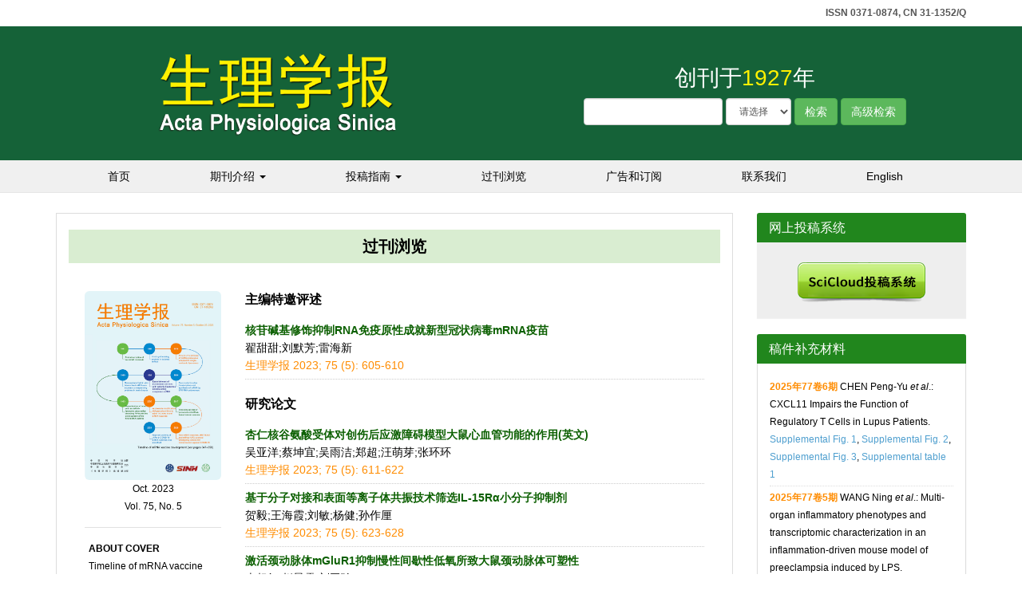

--- FILE ---
content_type: text/html; charset=UTF-8
request_url: https://actaps.sinh.ac.cn/issue.php?id=239
body_size: 5031
content:
<!doctype html>
<!--[if lt IE 7 ]><html class="ie ie6" lang="en"> <![endif]-->
<!--[if IE 7 ]><html class="ie ie7" lang="en"> <![endif]-->
<!--[if IE 8 ]><html class="ie ie8" lang="en"> <![endif]-->
<!--[if (gte IE 9)|!(IE)]><!-->
<html lang="en">
<!--<![endif]-->
<head>
<meta http-equiv="X-UA-Compatible" content="IE=edge,chrome=1"> 
<meta name="viewport" content="width=device-width, initial-scale=1, maximum-scale=1" />
<meta charset="utf-8" />
<title>生理学报</title>
<link rel="stylesheet" type="text/css" href="css/style.css">
<link rel="stylesheet" type="text/css" href="css/bootstrap.min.css">
<link rel="stylesheet" href="css/font-awesome.css">
<script src="js/jquery-3.7.1.min.js"></script> 
<script src="js/bootstrap.min.js"></script>
<!-- HTML5 shim and Respond.js IE8 support of HTML5 elements and media queries -->
<!--[if lt IE 9]>
<script src="https://oss.maxcdn.com/libs/html5shiv/3.7.0/html5shiv.js"></script>
<script src="https://oss.maxcdn.com/libs/respond.js/1.3.0/respond.min.js"></script>
<![endif]-->
</head>
<body>
<!-- top -->
<script type="text/javascript" src="js/scrolltopcontrol.js"></script>
<div id="top">
	<div class="container">
		<div class="row">
			<div class="col-lg-12 col-md-12 col-sm-12 col-xs-12 text-right">
				<h4>ISSN 0371-0874, CN 31-1352/Q</h4>
			</div>
		</div>
	</div>
</div> 
<div id="header">
	<div class="container">
		<div class="row">
			<div class="col-lg-6 col-md-6 col-sm-5 col-xs-12">
				<a href="#"><img src="css/images/logo_aps.png" class="img-responsive center-block"></a>
			</div>
			<div class="col-lg-6 col-md-6 col-sm-7 col-xs-12 text-center">
				<h2>创刊于<span>1927</span>年</h2>
				<!-- 搜索 -->
				<form class="form-inline" role="form" action="search.php" method="post">
					<div class="form-group">
						<input name="txt" type="text" required="required" class="form-control" id="txt">
						<select name="type" class="form-control" id="type">
						  <option value="">请选择</option>
							<option value="title">标题</option>
							<option value="auth">作者</option>
							<option value="keys">关键字</option>
						</select>
					</div>
					<div class="form-group">
						<button type="submit" class="btn btn-success">检索</button>
						<button type="button" class="btn btn-success" onClick="location.href='adv_search.php';">高级检索</button>
					</div>
				</form>
				<!-- 搜索 -->
			</div>
		</div>
	</div>
</div>
<nav class="navbar navbar-default">
	<div class="container">
		<div class="navbar-header">
			<button type="button" class="navbar-toggle collapsed" data-toggle="collapse" data-target="#bs-example-navbar-collapse-1" aria-expanded="false">
				<span class="sr-only">Toggle navigation</span>
				<span class="icon-bar"></span>
				<span class="icon-bar"></span>
				<span class="icon-bar"></span>
			</button>
		</div>
		<div class="collapse navbar-collapse" id="bs-example-navbar-collapse-1">
			<ul class="nav navbar-nav">
				<li><a href="index.php">首页</a></li>
				<li class="dropdown">
					<a href="#" class="dropdown-toggle" data-toggle="dropdown">
						期刊介绍
						<b class="caret"></b>
					</a>
					<ul class="dropdown-menu">
						<li><a href="about.php">关于我们</a></li>
						<li><a href="editorial.php">编委会</a></li>
                        <li><a href="young-editorial.php">青年编委会</a></li>
						<li><a href="editor-in-chiefs.php">历届主编</a></li>
						<li><a href="office.php">编辑部成员</a></li>
                        <li><a href="ethics.php">出版伦理规范</a></li>
						<li><a href="certificates.php">出版许可证</a></li>
						<li><a href="copyright.php">版权许可申请</a></li>
					</ul>
				</li>
				<li class="dropdown">
					<a href="#" class="dropdown-toggle" data-toggle="dropdown">
						投稿指南
						<b class="caret"></b>
					</a>
					<ul class="dropdown-menu">
						<li><a href="authorinfo.php">投稿须知</a></li>
						<li><a href="pdf/Copyright Transfer Agreement CN.pdf" target="_blank">论文著作权转让协议</a></li>
						<li><a href="templet.php">稿件模板</a></li>
						<li><a href="explan.php">审稿状态说明</a></li>
					</ul>
				</li>
				<li><a href="archive.php">过刊浏览</a></li>
				<li><a href="subscribe.php">广告和订阅</a></li>
				<li><a href="contact.php">联系我们</a></li>
				<li><a href="index_en.php">English</a></li>
			</ul>
		</div>
	</div>
</nav><!-- top -->
<!-- Pagebody -->
<div id="pagebody">
	<div class="container">
		<div class="row">
			
			<div class="col-lg-9 col-md-9 col-sm-8 col-xs-12">
				<!-- 内页右侧 -->
				<div class="inpage">
					<div class="bg-title text-center">
						<h1>过刊浏览</h1>
					</div>
					<div class="intext">
						<div class="row">
							<div class="col-lg-3 col-md-3 col-sm-4 col-xs-4">
								<div class="text-center">
                                										<img src="admin/images/20231030165649_886.jpg" class="img-rounded center-block img-responsive">
                                    									Oct. 2023<br>Vol. 75, No. 5								</div>
                                								<hr>
								<div class="text-left">
									<div class="cover_txt">
										<strong>ABOUT COVER</strong><br>Timeline of mRNA vaccine development (see pages 647-658)									</div>
								</div>
                                							</div>
                            							<div class="col-lg-9 col-md-9 col-sm-8 col-xs-8">
								<p class="bt_hei">主编特邀评述</p>
								<div class="inarticle">
									<ul>
										<li><a href="article.php?id=8755">核苷碱基修饰抑制RNA免疫原性成就新型冠状病毒mRNA疫苗</a><br>翟甜甜;刘默芳;雷海新<br>
                                        <span>生理学报 2023; 75 (5): 605-610</span></li>
                            	                                    									</ul>
								</div>
								<p class="bt_hei">研究论文</p>
								<div class="inarticle">
									<ul>
							    										<li><a href="article.php?id=8756">杏仁核谷氨酸受体对创伤后应激障碍模型大鼠心血管功能的作用(英文)</a><br>吴亚洋;蔡坤宜;吴雨洁;郑超;汪萌芽;张环环<br>
                                        <span>生理学报 2023; 75 (5): 611-622</span></li>
								                                    										<li><a href="article.php?id=8757">基于分子对接和表面等离子体共振技术筛选IL-15Rα小分子抑制剂</a><br>贺毅;王海霞;刘敏;杨健;孙作厘<br>
                                        <span>生理学报 2023; 75 (5): 623-628</span></li>
								                                    										<li><a href="article.php?id=8758">激活颈动脉体mGluR1抑制慢性间歇性低氧所致大鼠颈动脉体可塑性</a><br>李超红;赵晨露;刘玉珍<br>
                                        <span>生理学报 2023; 75 (5): 629-635</span></li>
								                                    									</ul>
								</div>
								<p class="bt_hei">实验方法</p>
								<div class="inarticle">
									<ul>
							    										<li><a href="article.php?id=8759">建立尿斑实验系统用于小鼠下尿路功能检测</a><br>罗闯;杨佳丽;刘娟;邱湘;谢翔;陈环<br>
                                        <span>生理学报 2023; 75 (5): 636-646</span></li>
								                                    									</ul>
								</div>
								<p class="bt_hei">综述</p>
								<div class="inarticle">
									<ul>
							    										<li><a href="article.php?id=8760">mRNA疫苗在人和动物重大疫病防控中的研究进展&nbsp;</a><br>高嘉淇;赵献军;华进联<br>
                                        <span>生理学报 2023; 75 (5): 647-658</span></li>
								                                    										<li><a href="article.php?id=8761">Kalirin-7在运动改善神经退行性疾病中的作用研究进展</a><br>余梦苑;田振军<br>
                                        <span>生理学报 2023; 75 (5): 659-670</span></li>
								                                    										<li><a href="article.php?id=8762">阿尔茨海默病转基因动物认知地图损伤的细胞-网络机制</a><br>郑丽;王玲;杨佳佳;郑晨光<br>
                                        <span>生理学报 2023; 75 (5): 671-681</span></li>
								                                    										<li><a href="article.php?id=8763">南蛇藤素在代谢相关脂肪性肝病防治中的研究进展</a><br>刘运超;张颖;秦树存;薛俊莉<br>
                                        <span>生理学报 2023; 75 (5): 682-690</span></li>
								                                    										<li><a href="article.php?id=8764">高原环境影响慢性阻塞性肺疾病及治疗药物的研究进展</a><br>曾祥海;索南格勒;黄琴;李玉;张晓静;李文斌;王荣<br>
                                        <span>生理学报 2023; 75 (5): 691-702</span></li>
								                                    										<li><a href="article.php?id=8765">内皮功能障碍在高同型半胱氨酸致动脉粥样硬化中作用及机制的研究进展</a><br>武成艳;段旭磊;王立波;王学惠<br>
                                        <span>生理学报 2023; 75 (5): 703-713</span></li>
								                                    										<li><a href="article.php?id=8766">妊娠期缺氧所致线粒体/内质网应激在子痫前期/胎儿宫内生长受限中作用的研究进展</a><br>刘会芳;格日力;乌仁塔娜<br>
                                        <span>生理学报 2023; 75 (5): 714-726</span></li>
								                                    										<li><a href="article.php?id=8767">HIF-1α对卵泡发育及排卵生物学作用的研究进展</a><br>马林纳;马堃;范晓迪;张涵;李佳妮;高山凤<br>
                                        <span>生理学报 2023; 75 (5): 727-735</span></li>
																	</ul>
								</div>
							</div>
						</div>
					</div>
				</div>
				<!-- 内页右侧 -->
			</div>
            <div class="col-lg-3 col-md-3 col-sm-4 col-xs-12">
				<!-- 内页左侧导航 -->
				<div class="sidebar ">
	<!-- 网上投稿系统 -->
	<div class="panel panel-success">
	<div class="panel-heading">
		<h4 class="panel-title">网上投稿系统</h4>
	</div>
	<div class="panel-body" style="background:#eeeeee;">
		<div style="padding:10px 0px 5px 0px;">
			<a href="https://www.scicloudcenter.com/ACTAPS" target="_blank"><img src="css/images/index_98.png" class="img-responsive center-block"></a>
		</div>
        
      
	</div>
</div>	<!-- 网上投稿系统 -->
	<!-- 稿件补充材料 -->
	<div class="panel panel-success">
	<div class="panel-heading">
		<h4 class="panel-title">稿件补充材料</h4>
	</div>
	<div class="panel-body" style="border:1px solid #dddddd;border-top:0px;">
		<div class="news">
			<ul>
				
				 <li><span>2025年77卷6期</span> CHEN Peng-Yu<em>&nbsp;et al</em>.: CXCL11 Impairs the Function of Regulatory T Cells in Lupus Patients. 
				<a href="https://actaps.sinh.ac.cn/supplement/APS-2024-12-0420FigS1.pdf" target="_blank" style="color:#4f9fcf;"> Supplemental Fig. 1</a>, 
				<a href="https://actaps.sinh.ac.cn/supplement/APS-2024-12-0420FigS2.pdf" target="_blank" style="color:#4f9fcf;"> Supplemental Fig. 2</a>, 
			    <a href="https://actaps.sinh.ac.cn/supplement/APS-2024-12-0420FigS3.pdf" target="_blank" style="color:#4f9fcf;"> Supplemental Fig. 3</a>, 
		        <a href="https://actaps.sinh.ac.cn/supplement/APS-2024-12-0420TableS1.pdf" target="_blank" style="color:#4f9fcf;"> Supplemental table 1</a></li>
				
				
                <li><span>2025年77卷5期</span> WANG Ning<em>&nbsp;et al</em>.: Multi-organ inflammatory phenotypes and transcriptomic characterization in an inflammation-driven mouse model of preeclampsia induced by LPS. <a href="https://actaps.sinh.ac.cn/supplement/APS-2025-01-0036STable.pdf" target="_blank" style="color:#4f9fcf;"> Supplemental Table</a></li> 
                
                <li><span>2025年77卷5期</span> WANG Ning<em>&nbsp;et al</em>.: Multi-organ inflammatory phenotypes and transcriptomic characterization in an inflammation-driven mouse model of preeclampsia induced by LPS. <a href="https://actaps.sinh.ac.cn/supplement/APS-2025-01-0036SFig.pdf" target="_blank" style="color:#4f9fcf;">  Supplemental Figure</a></li> 
                
                <li><span>2025年77卷4期</span> SMITH William Kojo<em>&nbsp;et al</em>.: Circadian rhythms and their roles in the pathogenesis and treatment of depression.   <a href="https://actaps.sinh.ac.cn/supplement/EN-2025-0002stable.xlsx" target="_blank" style="color:#4f9fcf;"> Supplemental Table</a></li> 
                
                <li><span>2025年77卷3期</span> LI Lu-Xin<em>&nbsp;et al</em>.: Reduction in RNF125-mediated RIG-I ubiquitination and degradation promotes renal inflammation and fibrosis progression.  <a href="https://actaps.sinh.ac.cn/supplement/APS-2024-12-0445Sfig.pdf" target="_blank" style="color:#4f9fcf;"> Supplemental Figure</a></li> 
                
                
                
                <p class="text-right"><a href="supplemental.php"><img src="css/images/more.png" /></a></p>
			</ul>
		</div>
	</div>
</div>	<!-- 稿件补充材料 -->
	<!-- 新闻公告 -->
	<div class="panel panel-success">
	<div class="panel-heading">
		<h4 class="panel-title">新闻公告</h4>
	</div>
	<div class="panel-body" style="border:1px solid #dddddd;border-top:0px;">
		<div class="news">
			<ul>
								<li><a href="newsmore.php?id=66"><span>2026-01-13</span><br>《生理学报》编委会和青年编委会增补名单</a></li>
								<li><a href="newsmore.php?id=65"><span>2025-12-17</span><br>喜报|《生理学报》入选“2025中国国际影响力优秀学术期刊”</a></li>
							</ul>
		</div>
		<p class="text-right"><a href="newslist.php"><img src="css/images/more.png" alt=""></a></p>
	</div>
</div>	<!-- 新闻公告 -->
	<!-- 相关链接 -->
	<div class="panel panel-success">
	<div class="panel-heading">
		<h4 class="panel-title">相关链接</h4>
	</div>
	<div class="panel-body" style="background:#eeeeee;border:1px solid #dddddd;border-top:0px;">
		<div style="margin:5px 0px 10px 0px;"><img src="css/images/logo_cas.png" class="img-responsive center-block"></div>
		<div class="links">
			<ul>
				<li><a href="http://www.sinh.cas.cn" target="_blank">中国科学院上海营养与健康研究所</a></li>
				<li><a href="http://www.caps-china.org.cn" target="_blank">中国生理学会</a></li>
				
			</ul>
		</div>
		<p class="text-right"><a href="links.php"><img src="css/images/more.png" /></a></p>
	</div>
</div>
	<!-- 相关链接 -->
	<!-- 二维码 -->
	<div>
	<div><img src="css/images/index_02.jpg" class="img-responsive center-block"></div>
	<div class="text-center">欢迎扫码关注 《生理学报》公众号</div>
</div>	<!-- 二维码 -->
</div>				<!-- 内页左侧导航 -->
			</div>
			<div class="clearfix"></div>
		</div>
	</div>				
</div>
<!-- Pagebody -->
<!-- footer -->
<div id="footer">
	<div class="container-fluid">
		<div class="row">
			<div class="col-lg-12 col-md-12 col-sm-12">
				<p class="text-center">Copyright © 1927-2025　　生理学报　　版权所有<br>地址：上海市岳阳路319号31号楼B座405室，200031　　电话：021-54922832　　E-mail：actaps@sinh.ac.cn<br>
                <a href="https://beian.miit.gov.cn/" target="_blank">沪ICP备05033115号-81</a></p>
				<p class="text-center center-block" style="margin-top:20px;">
					<a href="#"><img src="css/images/logo_sibs.png"></a>　　<a href="#"><img src="css/images/logo_caps.png"></a>
				</p>
			</div>
		</div>
	</div>
</div><!-- footer -->
</body>
</html>

--- FILE ---
content_type: text/css
request_url: https://actaps.sinh.ac.cn/css/style.css
body_size: 2791
content:
/* ============================================================= GENERAL STYLES ============================================================ */
body,html{
	background:#ffffff;
	font-family:"Microsoft YaHei UI","Microsoft YaHei","微软雅黑",Arial,Helvetica,sans-serif;
}
h1,h2,h3,h4,h5,h6{
	font-family:"Microsoft YaHei UI","Microsoft YaHei","微软雅黑",Arial,Helvetica,sans-serif;
}
a{color:#000000;outline:0;}
a:hover{color:#ff8c00;}
ul {padding:0;}
li {list-style:none;padding:0;}
.suspension{
	width:120px;
	height:252px;
	background:url("images/index_24.png") no-repeat;
	padding-top:100px;
	position:fixed;
	right:10px;
	top:30%;
	z-index:999999;
}
.notice{
	width:300px;
	background:#cc0000;
	padding:2px 15px 8px 15px;
}
.notice .title {
	text-align:center;
	font-size:18px;
	font-weight:bold;
}
.notice p{
	margin-bottom:10px;
	line-height:1.5;
	color:#ffffff;
	font-size:12px;
	font-family:"Microsoft YaHei UI","Microsoft YaHei","微软雅黑",Arial,Helvetica,sans-serif;
}

/* ============================================================= TOP STYLES ============================================================ */
#top {
	background:#ffffff;
	color:#585858;
}
#top h4 {
	color:#555555;
	font-family:Helvetica Neue,Helvetica,Arial,sans-serif;
	font-size:12px;
	font-weight:bold;
}

/* ============================================================= HEADER STYLES ============================================================ */
#header {
	padding:30px 0px;
	background:#156238;
}
#header h2 {
	font-size:28px;
	color:#ffffff;
	font-family:"Microsoft YaHei UI","Microsoft YaHei","微软雅黑",Arial,Helvetica,sans-serif;
}
#header h2 span {color:#fff100;}
.form-control{
	font-size:12px !important;
	font-family:"Microsoft YaHei UI","Microsoft YaHei","微软雅黑",Arial,Helvetica,sans-serif;
}

/* ============================================================= NAVBAR STYLES ============================================================ */
.navbar {
	min-height:40px !important;
	background:#f0f0f0 !important;
	position:relative;
	padding:0;
	margin:0;
	border-radius:0 !important;
	border:0px !important;
	border-bottom:1px solid #e6e6e6 !important;
}
.navbar-default {
	background-color:#f0f0f0!important;
	border-color:#e6e6e6 !important;
	color:#000000;
}
.navbar-default .navbar-nav > li > a {
	color:#000000!important;
	font-size:1em!important;
	font-weight:normal;
	font-family:"Microsoft YaHei UI","Microsoft YaHei","微软雅黑",Arial,Helvetica,sans-serif;
}
.navbar-default .navbar-nav > li > a:hover, .navbar-default .navbar-nav > li > a:focus {
	background-color:#ff8c00!important;
	color:#ffffff!important;
	font-family:"Microsoft YaHei UI","Microsoft YaHei","微软雅黑",Arial,Helvetica,sans-serif;
}
.navbar-default .navbar-nav > .active > a, .navbar-default .navbar-nav > .active > a:hover, .navbar-default .navbar-nav > .active > a:focus {
	color:#ffffff!important;
	background:#ff8c00!important;
}
.nav > li > a {
    position:relative;
    display:block;
    padding:10px 50px 10px 50px !important;
}
.dropdown-menu {
	position:relative;
	font-family:"Microsoft YaHei UI","Microsoft YaHei","微软雅黑",Arial,Helvetica,sans-serif;
}
.dropdown-menu > li > a {
	padding:6px 80px 6px 50px !important;
	color:#000000 !important;
	font-family:"Microsoft YaHei UI","Microsoft YaHei","微软雅黑",Arial,Helvetica,sans-serif !important;
}
.dropdown-menu > li > a:hover, .dropdown-menu > li > a:focus {
	background:#ff8c00 !important;
	color:#ffffff !important;
	font-family:"Microsoft YaHei UI","Microsoft YaHei","微软雅黑",Arial,Helvetica,sans-serif;
}

/* ============================================================= PAGEBODY STYLES ============================================================ */
#pagebody {
	margin-top:25px;
	color:#000000 !important;
	font-size:12px !important;
	line-height:22px;
	font-family:"Microsoft YaHei UI","Microsoft YaHei","微软雅黑",Arial,Helvetica,sans-serif;
}
#pagebody h4 {color:#ffffff;}
.panel{
	-webkit-border-radius:0px !important;
    -moz-border-radius:0px !important;
    border-radius:0px !important;
	border:0px !important;
	font-family:"Microsoft YaHei UI","Microsoft YaHei","微软雅黑",Arial,Helvetica,sans-serif;
	line-height:22px;
	font-size:12px !important;
	color:#000000;
}
.panel-heading {
	border:0 !important;
	background:#21861d !important;
}
.panel-title{
	color:#ffffff !important;
	font-size:16px !important;
	font-weight:normal !important;
	font-family:"Microsoft YaHei UI","Microsoft YaHei","微软雅黑",Arial,Helvetica,sans-serif;
}
.panel-body p{
	font-family:"Microsoft YaHei UI","Microsoft YaHei","微软雅黑",Arial,Helvetica,sans-serif;
	line-height:22px;
	font-size:12px;
	color:#000000;
}
.news{
	margin:0;
	padding:0;
	height:auto;
}
.news ul{list-style:none;padding:0;margin-bottom:10px;}
.news ul li{padding:3px 0px;border-bottom:dotted 1px #dddddd;}
.news ul li a{
	color:#000000;
	line-height:22px;
	font-size:12px;
	font-family:"Microsoft YaHei UI","Microsoft YaHei","微软雅黑",Arial,Helvetica,sans-serif;
}
.news ul li a:hover{color:#ff8c00;text-decoration:none;}
.news ul li span{color:#ff8c00;font-weight:bold;}
.links{
	margin:0;
	padding:0;
	height:auto;
}
.links ul{list-style:none;padding:0;margin:0;}
.links ul li{padding:0px 0px 6px 0px;}
.links ul li a{
	color:#000000;
	line-height:22px;
	font-size:12px;
	font-family:"Microsoft YaHei UI","Microsoft YaHei","微软雅黑",Arial,Helvetica,sans-serif;
}
.links ul li a:hover{color:#ff8c00;text-decoration:none;}
.tab .nav-tabs li a {padding: 12px 15px !important;}
.article{
	margin:0;
	padding:0;
	height:auto;
}
.article ul{list-style:none;padding:10px;margin:0;}
.article ul li{
	padding:6px 0px;
	border-bottom:dotted 1px #cccccc;
	color:#000000;
	line-height:22px;
	font-size:14px;
	font-family:"Microsoft YaHei UI","Microsoft YaHei","微软雅黑",Arial,Helvetica,sans-serif;
}
.article ul li span{color:#ff8c00;}
.article ul li a{
	color:#0b5f00;
	line-height:22px;
	font-size:14px;
	font-weight:bold;
	font-family:"Microsoft YaHei UI","Microsoft YaHei","微软雅黑",Arial,Helvetica,sans-serif;
}
.article ul li a:hover{color:#ff8c00;text-decoration:none;}
.media{
	margin-top:5px !important;
	margin-bottom:12px !important;
}
.date{
	width:70px;
	padding:0;
	height:auto;
}
.date .month{
	width:70px;
	background:#ff8c00;
	padding:2px 0px;
	text-align:center;
	color:#ffffff;
	font-size:12px;
	font-family:"Microsoft YaHei UI","Microsoft YaHei","微软雅黑",Arial,Helvetica,sans-serif;
}
.date .day{
	width:70px;
	display:inline-block;
	border:1px solid #ff8c00;
	background:#ffffff;
	padding:8px 0px;
	text-align:center;
	color:#ff8c00;
	font-size:30px;
	font-family:"Microsoft YaHei UI","Microsoft YaHei","微软雅黑",Arial,Helvetica,sans-serif;
}
.title{
	line-height:22px;
	color:#0b5f00;
	font-size:14px;
	font-weight:bold;
	font-family:"Microsoft YaHei UI","Microsoft YaHei","微软雅黑",Arial,Helvetica,sans-serif;
}
.title a{
	line-height:22px;
	color:#0b5f00;
	font-size:14px;
	font-weight:bold;
	font-family:"Microsoft YaHei UI","Microsoft YaHei","微软雅黑",Arial,Helvetica,sans-serif;
}
.title a:hover{color:#ff8c00;text-decoration:none;}
.author{
	color:#000000;
	line-height:22px;
	font-size:14px;
	font-family:"Microsoft YaHei UI","Microsoft YaHei","微软雅黑",Arial,Helvetica,sans-serif;
}
.special{
	padding-bottom:10px;
	text-align:center;
	line-height:22px;
}
.special span{color:#ff8c00;}
.special a{
	line-height:22px;
	color:#000000;
	font-size:12px;
	font-family:"Microsoft YaHei UI","Microsoft YaHei","微软雅黑",Arial,Helvetica,sans-serif;
}
.special a:hover{color:#ff8c00;text-decoration:none;}

/* ============================================================= FOOTER STYLES ============================================================ */
#footer {
	margin-top:30px;
	padding:30px;
	background:#156238;
	color:#ffffff;
	font-size:12px;
	line-height:30px;
	font-family:"Microsoft YaHei UI","Microsoft YaHei","微软雅黑",Arial,Helvetica,sans-serif;
}
#footer h3 {
	color:#5cb85c;
	font-family:"Microsoft YaHei UI","Microsoft YaHei","微软雅黑",Arial,Helvetica,sans-serif;
}

/* ============================================================= INPAGE STYLES ============================================================ */
.sidebar {
	background-color:#ffffff;
	height:auto;
}
.inpage {
	background:#ffffff;
	border:1px #dddddd solid;
	padding:0rem 1.5rem !important;
	min-height:600px;
}
.bg-title {
	background-color:#d9edd1 !important;
	margin-bottom:35px !important;
}
.bg-title h1{
	padding:10px;
	font-size:20px;
	font-weight:bold;
	color:#000000;
	font-family:"Microsoft YaHei UI","Microsoft YaHei","微软雅黑",Arial,Helvetica,sans-serif;
}
.intext{
	margin:25px 20px !important;
	line-height:22px;
	font-size:12px;
	color:#000000;
	font-family:"Microsoft YaHei UI","Microsoft YaHei","微软雅黑",Arial,Helvetica,sans-serif;
}
.intext a{
	font-size:12px;
	color:#000000;
	font-family:"Microsoft YaHei UI","Microsoft YaHei","微软雅黑",Arial,Helvetica,sans-serif;
}
.intext a:hover{
	color:#ff8c00;
	text-decoration:none;
}
.intext .bt_ju{
	color:#ff8c00;
	font-size:18px;
	font-weight:bold;
	font-family:"Microsoft YaHei UI","Microsoft YaHei","微软雅黑",Arial,Helvetica,sans-serif;
}
.intext .bt_hei{
	color:#000000;
	font-size:16px;
	font-weight:bold;
	font-family:"Microsoft YaHei UI","Microsoft YaHei","微软雅黑",Arial,Helvetica,sans-serif;
}
.intext .info{
	padding-top:6px;
	line-height:22px;
	font-size:14px;
	color:#337ab7;
	font-family:"Microsoft YaHei UI","Microsoft YaHei","微软雅黑",Arial,Helvetica,sans-serif;
}
.intext .info a{
	text-decoration:underline;
	font-size:14px;
	color:#337ab7;
	font-family:"Microsoft YaHei UI","Microsoft YaHei","微软雅黑",Arial,Helvetica,sans-serif;
}
.intext .info a:hover{
	color:#ff8c00;
	text-decoration:underline;
}
.searchlist{
	margin:0;
	padding:0;
	height:auto;
}
.searchlist ul{
	list-style:none;
	padding-bottom:25px;
	margin:0;
}
.searchlist li{
	background:url(images/icon_dot.png) no-repeat 4px 13px;
	border-bottom:1px #dddddd dotted;
	color:#000000;
	line-height:22px;
	font-size:12px;
	font-family:"Microsoft YaHei UI","Microsoft YaHei","微软雅黑",Arial,Helvetica,sans-serif;
}
.searchlist li .txt{
	display:block;
	padding:5px 0px 5px 20px;
}
.searchlist li .txt a{
	color:#0b5f00;
	font-size:12px;
	line-height:22px;
	font-family:"Microsoft YaHei UI","Microsoft YaHei","微软雅黑",Arial,Helvetica,sans-serif;
}
.searchlist li .txt a:hover{
	color:#ff8c00;
	text-decoration:none;
}
.searchlist li .txt span{color:#ff8c00;}
.fa-ul {
  padding-left:0;
  margin-left:15px !important;
  list-style-type:none;
}
.fa-ul li{
  line-height:30px;
}
.fa-ul li a{
	color:#000000;
	font-size:12px;
	line-height:30px;
	font-family:"Microsoft YaHei UI","Microsoft YaHei","微软雅黑",Arial,Helvetica,sans-serif;
}
.fa-ul li a:hover{
	color:#ff8c00;
	text-decoration:none;
}
.fa-2x{font-size:1.5em !important;}
.page-header{
	padding-bottom:4px !important;
	margin:10px 0 10px !important;
	border-bottom:1px solid #dddddd !important;
}
.page-header h5{
	color:#ff8c00;
	font-size:16px;
	font-weight:bold;
}
.in_arts{
	color:#000000;
	font-size:18px;
	font-weight:bold;
	font-family:"Microsoft YaHei UI","Microsoft YaHei","微软雅黑",Arial,Helvetica,sans-serif;
}
.publish{
	color:#999999;
	font-size:11px;
	font-family:"Microsoft YaHei UI","Microsoft YaHei","微软雅黑",Arial,Helvetica,sans-serif;
}
.in_abst{
	color:#000000;
	font-weight:bold;
	font-size:16px;
	font-family:"Microsoft YaHei UI","Microsoft YaHei","微软雅黑",Arial,Helvetica,sans-serif;
}
.badge {
	padding:2px 4px !important;
	font-size:12px !important;
	font-weight:normal !important;
	color:#fff !important;
	background-color:#5cb85c !important;
}
.div-square {
	padding:15px;
	border:1px solid #e1e1e1;
	-webkit-border-radius:8px;
	-moz-border-radius:8px;
	border-radius:8px;
	margin:5px 2px;
	font-family:"Microsoft YaHei UI","Microsoft YaHei","微软雅黑",Arial,Helvetica,sans-serif;
}
.div-square h4{
	font-size:18px !important;
	font-family:"Microsoft YaHei UI","Microsoft YaHei","微软雅黑",Arial,Helvetica,sans-serif;
}
.div-square a,.div-square a:hover {
	color:#999999;
	text-decoration:none;
}
.inarticle{
	margin:0;
	padding-bottom:20px;
	height:auto;
}
.inarticle ul{list-style:none;padding:0px;margin:0;}
.inarticle li{
	padding:6px 0px;
	border-bottom:dotted 1px #cccccc;
	color:#000000;
	line-height:22px;
	font-size:14px;
	font-family:"Microsoft YaHei UI","Microsoft YaHei","微软雅黑",Arial,Helvetica,sans-serif;
}
.inarticle li span{color:#ff8c00;}
.inarticle li a{
	color:#0b5f00;
	line-height:22px;
	font-size:14px;
	font-weight:bold;
	font-family:"Microsoft YaHei UI","Microsoft YaHei","微软雅黑",Arial,Helvetica,sans-serif;
}
.inarticle li a:hover{color:#ff8c00;text-decoration:none;}

hr{
	margin-top:15px !important;
	margin-bottom:15px !important;
	border:0;
	border-top:1px solid #e1e1e1 !important;
}

.cover_txt{
	padding:0px 5px;
	color:#000000;
	line-height:22px;
	font-size:12px;
	font-weight:normal;
	font-family:"Microsoft YaHei UI","Microsoft YaHei","微软雅黑",Arial,Helvetica,sans-serif;
}
.cover_txt a{
	color:#000000;
	line-height:22px;
	font-size:12px;
	font-weight:normal;
	font-family:"Microsoft YaHei UI","Microsoft YaHei","微软雅黑",Arial,Helvetica,sans-serif;
}
.cover_txt a:hover{
	color:#ff8c00;
	text-decoration:none;
}
.zuozhe{padding:0px;}
.zuozhe li{
	background:url(images/icon_dot.png) no-repeat 2px 15px;
	line-height:22px;
	border-bottom:1px #dddddd dotted;
}
.zuozhe li .zuozhe_txt{
	display:block;
	padding:6px 2px 6px 18px;
}
.zuozhe li .zuozhe_txt a{
	color:#000000;
	font-size:12px;
	font-family:"Microsoft YaHei UI","Microsoft YaHei","微软雅黑",Arial,Helvetica,sans-serif;
}
.zuozhe li .zuozhe_txt a:hover{
	color:#ff8c00;
	text-decoration:none;
}
.dl-horizontal dt{
	float:left;
	width:60px !important;
	overflow:hidden;
	clear:left;
	text-align:left !important;
	text-overflow:ellipsis;
	white-space:nowrap;
	line-height:22px;
	color:#000000;
	font-size:12px;
	font-family:"Microsoft YaHei UI","Microsoft YaHei","微软雅黑",Arial,Helvetica,sans-serif;
}
.dl-horizontal dd{
	margin-left:60px !important;
	line-height:22px;
	color:#000000;
	font-size:12px;
	font-family:"Microsoft YaHei UI","Microsoft YaHei","微软雅黑",Arial,Helvetica,sans-serif;
}
.btn-warning{
	width:200px !important;
	background-color:#ffffff !important;
	border:1px #5cb85c solid !important;
	border-radius:0px !important;
	color:#5cb85c !important;
	font-weight:none !important;
	font-family:"SimHei",Arial,Helvetica,sans-serif;
}
.btn-warning:hover{
	color:#ffffff !important;
	background-color:#5cb85c !important;
	border-color:#5cb85c !important;
}
.btn-lg{
	margin:10px !important;
	padding:10px 36px !important;
	font-size:18px;
	line-height:1.3333333;
	border-radius:6px;
	font-family:"Microsoft YaHei UI","Microsoft YaHei","微软雅黑",Arial,Helvetica,sans-serif;
}

.inspecial{
	padding-bottom:10px;
	text-align:left;
	line-height:22px;
}
.inspecial span{color:#ff8c00;}
.inspecial a{
	line-height:22px;
	color:#000000;
	font-size:16px;
	font-family:"Microsoft YaHei UI","Microsoft YaHei","微软雅黑",Arial,Helvetica,sans-serif;
}
.inspecial a:hover{color:#ff8c00;text-decoration:none;}
.modal-body{
	padding:15px 25px!important;
}
.cv_pub{
	padding:0;
}
.cv_pub ol{
	margin-left:-10px;
}
.cv_pub ol li{
	list-style-type:decimal;
	list-style-position:outside;
	margin-bottom:8px;
}


/* =============================================================@media 属性============================================================ */
/* 超小屏幕（手机，小于 768px） */
@media (max-width:767px) {
    .inpage {
		background:#ffffff;
		border:1px #dddddd solid;
		padding:0rem 1.5rem !important;
	}
	
	
	
	
	
	
}
/* 小屏幕（平板，大于等于 768px） */
@media (min-width:768px) and (max-width:991px) {
	.nav > li > a {
    	position:relative;
    	display:block;
    	padding:10px 20px 10px 20px !important;
	}
	.dropdown-menu > li > a {
		padding:6px 40px 6px 20px !important;
		color:#000000 !important;
		font-family:"Microsoft YaHei UI","Microsoft YaHei","微软雅黑",Arial,Helvetica,sans-serif !important;
	}
	.inpage {
		background:#ffffff;
		border:1px #dddddd solid;
		padding:0rem 1.5rem !important;
	}
	.btn-warning{
		width:120px !important;
		background-color:#ffffff !important;
		border-color:#5cb85c !important;
		border-radius:0px !important;
		color:#5cb85c !important;
	}
	.btn-lg{
		margin:10px 0px !important;
		padding:10px 16px !important;
		font-size:12px !important;
		line-height:1.3333333;
		border-radius:6px;
		font-family:"Microsoft YaHei UI","Microsoft YaHei","微软雅黑",Arial,Helvetica,sans-serif;
	}
	
	
	
	
	
}
/* 中等屏幕（桌面显示器，大于等于 992px） */
@media (min-width:992px) and (max-width:1199px) {
	.nav > li > a {
    	position:relative;
    	display:block;
    	padding:10px 35px 10px 35px !important;
	}
	.dropdown-menu > li > a {
		padding:6px 55px 6px 35px !important;
		color:#000000 !important;
		font-family:"Microsoft YaHei UI","Microsoft YaHei","微软雅黑",Arial,Helvetica,sans-serif !important;
	}
	.div-square h4{
		font-size:16px !important;
		font-family:"Microsoft YaHei UI","Microsoft YaHei","微软雅黑",Arial,Helvetica,sans-serif;
	}
	.glyphicon{font-size:45px !important;}
	.btn-warning{
		width:180px !important;
		background-color:#ffffff !important;
		border-color:#5cb85c !important;
		border-radius:0px !important;
		color:#5cb85c !important;
	}
	.btn-lg{
		margin:10px 0px !important;
		padding:10px 16px !important;
		font-size:14px !important;
		line-height:1.3333333;
		border-radius:6px;
		font-family:"Microsoft YaHei UI","Microsoft YaHei","微软雅黑",Arial,Helvetica,sans-serif;
	}
	
	
	
	
	
}
/* 大屏幕（大桌面显示器，大于等于 1200px） */
@media (min-width:1200px) {
	
	
	
	
	
	
	
}




























